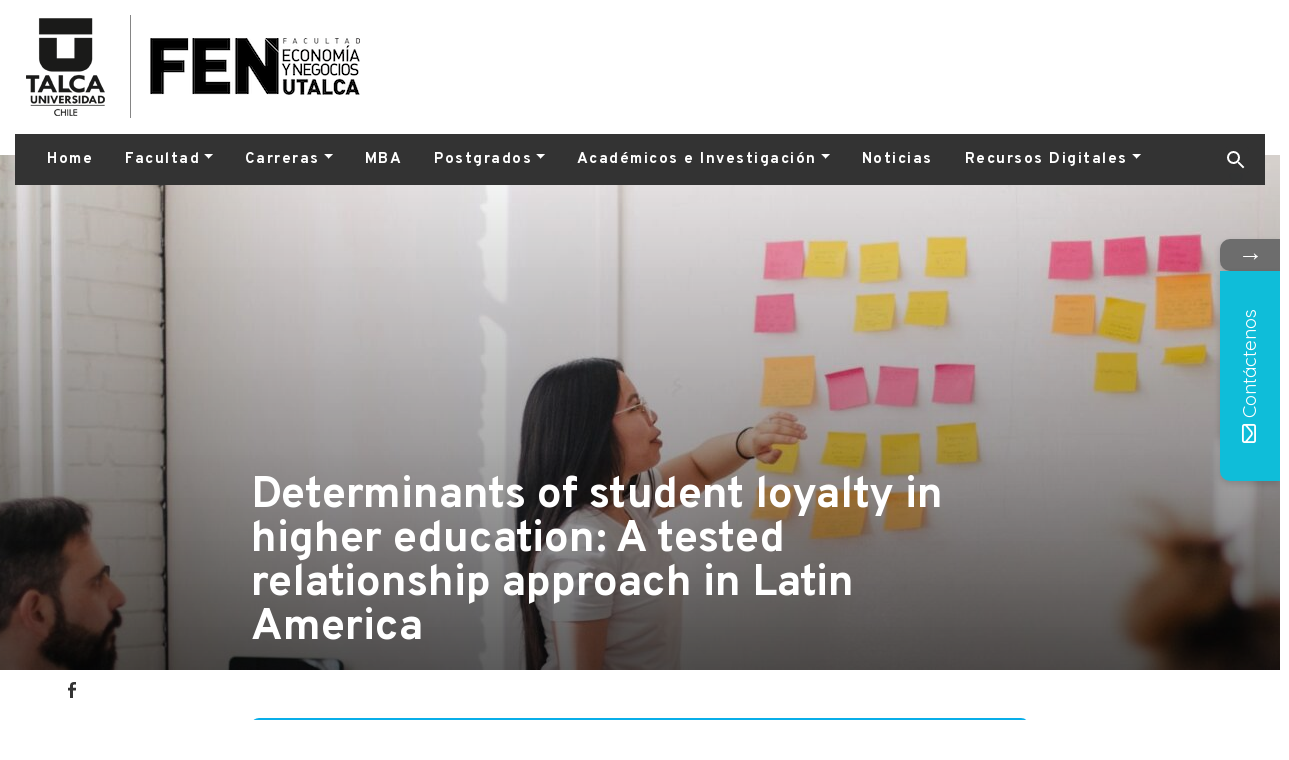

--- FILE ---
content_type: text/html; charset=UTF-8
request_url: https://www.fen.utalca.cl/publicacion/determinants-of-student-loyalty-in-higher-education-a-tested-relationship-approach-in-latin-america/
body_size: 11011
content:
<!DOCTYPE html>
<!--[if lt IE 9]><html class="no-js no-svg ie lt-ie9 lt-ie8 lt-ie7" lang="es"> <![endif]-->
<!--[if IE 9]><html class="no-js no-svg ie ie9 lt-ie9 lt-ie8" lang="es"> <![endif]-->
<!--[if gt IE 9]><!--><html class="no-js no-svg" lang="es"> <!--<![endif]-->
<html lang="en" dir="ltr">
    <head>
        <meta charset="UTF-8" />
        <meta name="description" content="Facultad de Economía y Negocios, Universidad de Talca">
        <link rel="stylesheet" href="https://www.fen.utalca.cl/assets/themes/fen/style.css" type="text/css" media="screen" />
        <meta http-equiv="Content-Type" content="text/html; charset=UTF-8" />
        <meta http-equiv="X-UA-Compatible" content="IE=edge">
        <meta name="viewport" content="width=device-width, initial-scale=1">
        <link rel="pingback" href="https://www.fen.utalca.cl/xmlrpc.php" />
        <link rel="profile" href="http://gmpg.org/xfn/11">
        			<style>								
					form#stickyelements-form input::-moz-placeholder{
						color: #0fbdd9;
					} 
					form#stickyelements-form input::-ms-input-placeholder{
						color: #0fbdd9					} 
					form#stickyelements-form input::-webkit-input-placeholder{
						color: #0fbdd9					}
					form#stickyelements-form input::placeholder{
						color: #0fbdd9					}
					form#stickyelements-form textarea::placeholder {
						color: #0fbdd9					}
					form#stickyelements-form textarea::-moz-placeholder {
						color: #0fbdd9					}					
			</style>	
			<meta name='robots' content='index, follow, max-image-preview:large, max-snippet:-1, max-video-preview:-1' />
	<style>img:is([sizes="auto" i], [sizes^="auto," i]) { contain-intrinsic-size: 3000px 1500px }</style>
	
	<!-- This site is optimized with the Yoast SEO plugin v26.0 - https://yoast.com/wordpress/plugins/seo/ -->
	<title>Determinants of student loyalty in higher education: A tested relationship approach in Latin America - FEN</title>
	<link rel="canonical" href="https://fen.utalca.cl/publicacion/determinants-of-student-loyalty-in-higher-education-a-tested-relationship-approach-in-latin-america/" />
	<meta property="og:locale" content="es_ES" />
	<meta property="og:type" content="article" />
	<meta property="og:title" content="Determinants of student loyalty in higher education: A tested relationship approach in Latin America - FEN" />
	<meta property="og:url" content="https://fen.utalca.cl/publicacion/determinants-of-student-loyalty-in-higher-education-a-tested-relationship-approach-in-latin-america/" />
	<meta property="og:site_name" content="FEN" />
	<meta property="article:publisher" content="https://www.facebook.com/FENUTalca/" />
	<meta property="article:modified_time" content="2020-04-07T00:22:29+00:00" />
	<meta property="og:image" content="https://fen.utalca.cl/assets/uploads/2020/03/you-x-ventures-oalh2mojuuk-unsplash-scaled.jpg" />
	<meta property="og:image:width" content="2560" />
	<meta property="og:image:height" content="1707" />
	<meta property="og:image:type" content="image/jpeg" />
	<meta name="twitter:card" content="summary_large_image" />
	<meta name="twitter:site" content="@fenutalca" />
	<script type="application/ld+json" class="yoast-schema-graph">{"@context":"https://schema.org","@graph":[{"@type":"WebPage","@id":"https://fen.utalca.cl/publicacion/determinants-of-student-loyalty-in-higher-education-a-tested-relationship-approach-in-latin-america/","url":"https://fen.utalca.cl/publicacion/determinants-of-student-loyalty-in-higher-education-a-tested-relationship-approach-in-latin-america/","name":"Determinants of student loyalty in higher education: A tested relationship approach in Latin America - FEN","isPartOf":{"@id":"https://fen.utalca.cl/#website"},"primaryImageOfPage":{"@id":"https://fen.utalca.cl/publicacion/determinants-of-student-loyalty-in-higher-education-a-tested-relationship-approach-in-latin-america/#primaryimage"},"image":{"@id":"https://fen.utalca.cl/publicacion/determinants-of-student-loyalty-in-higher-education-a-tested-relationship-approach-in-latin-america/#primaryimage"},"thumbnailUrl":"https://www.fen.utalca.cl/assets/uploads/2020/03/you-x-ventures-oalh2mojuuk-unsplash-scaled.jpg","datePublished":"2020-03-02T18:05:17+00:00","dateModified":"2020-04-07T00:22:29+00:00","breadcrumb":{"@id":"https://fen.utalca.cl/publicacion/determinants-of-student-loyalty-in-higher-education-a-tested-relationship-approach-in-latin-america/#breadcrumb"},"inLanguage":"es","potentialAction":[{"@type":"ReadAction","target":["https://fen.utalca.cl/publicacion/determinants-of-student-loyalty-in-higher-education-a-tested-relationship-approach-in-latin-america/"]}]},{"@type":"ImageObject","inLanguage":"es","@id":"https://fen.utalca.cl/publicacion/determinants-of-student-loyalty-in-higher-education-a-tested-relationship-approach-in-latin-america/#primaryimage","url":"https://www.fen.utalca.cl/assets/uploads/2020/03/you-x-ventures-oalh2mojuuk-unsplash-scaled.jpg","contentUrl":"https://www.fen.utalca.cl/assets/uploads/2020/03/you-x-ventures-oalh2mojuuk-unsplash-scaled.jpg","width":2560,"height":1707,"caption":"admin"},{"@type":"BreadcrumbList","@id":"https://fen.utalca.cl/publicacion/determinants-of-student-loyalty-in-higher-education-a-tested-relationship-approach-in-latin-america/#breadcrumb","itemListElement":[{"@type":"ListItem","position":1,"name":"Portada","item":"https://fen.utalca.cl/"},{"@type":"ListItem","position":2,"name":"Publicaciones","item":"https://fen.utalca.cl/publicacion/"},{"@type":"ListItem","position":3,"name":"Determinants of student loyalty in higher education: A tested relationship approach in Latin America"}]},{"@type":"WebSite","@id":"https://fen.utalca.cl/#website","url":"https://fen.utalca.cl/","name":"FEN","description":"Facultad de Economía y Negocios, Universidad de Talca","publisher":{"@id":"https://fen.utalca.cl/#organization"},"alternateName":"Facultad de Economía y Negocios, Universidad de Talca","inLanguage":"es"},{"@type":"Organization","@id":"https://fen.utalca.cl/#organization","name":"FEN","alternateName":"Facultad de Economía y Negocios, Universidad de Talca","url":"https://fen.utalca.cl/","logo":{"@type":"ImageObject","inLanguage":"es","@id":"https://fen.utalca.cl/#/schema/logo/image/","url":"https://www.fen.utalca.cl/assets/uploads/2020/06/utalca.png","contentUrl":"https://www.fen.utalca.cl/assets/uploads/2020/06/utalca.png","width":105,"height":103,"caption":"FEN"},"image":{"@id":"https://fen.utalca.cl/#/schema/logo/image/"},"sameAs":["https://www.facebook.com/FENUTalca/","https://x.com/fenutalca"]}]}</script>
	<!-- / Yoast SEO plugin. -->


<link rel='dns-prefetch' href='//fonts.googleapis.com' />
<link rel='dns-prefetch' href='//cdnjs.cloudflare.com' />
<link rel='stylesheet' id='sbi_styles-css' href='https://www.fen.utalca.cl/assets/plugins/instagram-feed/css/sbi-styles.min.css' type='text/css' media='all' />
<link rel='stylesheet' id='wp-block-library-css' href='https://www.fen.utalca.cl/wp-includes/css/dist/block-library/style.min.css' type='text/css' media='all' />
<style id='classic-theme-styles-inline-css' type='text/css'>
/*! This file is auto-generated */
.wp-block-button__link{color:#fff;background-color:#32373c;border-radius:9999px;box-shadow:none;text-decoration:none;padding:calc(.667em + 2px) calc(1.333em + 2px);font-size:1.125em}.wp-block-file__button{background:#32373c;color:#fff;text-decoration:none}
</style>
<style id='global-styles-inline-css' type='text/css'>
:root{--wp--preset--aspect-ratio--square: 1;--wp--preset--aspect-ratio--4-3: 4/3;--wp--preset--aspect-ratio--3-4: 3/4;--wp--preset--aspect-ratio--3-2: 3/2;--wp--preset--aspect-ratio--2-3: 2/3;--wp--preset--aspect-ratio--16-9: 16/9;--wp--preset--aspect-ratio--9-16: 9/16;--wp--preset--color--black: #000000;--wp--preset--color--cyan-bluish-gray: #abb8c3;--wp--preset--color--white: #ffffff;--wp--preset--color--pale-pink: #f78da7;--wp--preset--color--vivid-red: #cf2e2e;--wp--preset--color--luminous-vivid-orange: #ff6900;--wp--preset--color--luminous-vivid-amber: #fcb900;--wp--preset--color--light-green-cyan: #7bdcb5;--wp--preset--color--vivid-green-cyan: #00d084;--wp--preset--color--pale-cyan-blue: #8ed1fc;--wp--preset--color--vivid-cyan-blue: #0693e3;--wp--preset--color--vivid-purple: #9b51e0;--wp--preset--gradient--vivid-cyan-blue-to-vivid-purple: linear-gradient(135deg,rgba(6,147,227,1) 0%,rgb(155,81,224) 100%);--wp--preset--gradient--light-green-cyan-to-vivid-green-cyan: linear-gradient(135deg,rgb(122,220,180) 0%,rgb(0,208,130) 100%);--wp--preset--gradient--luminous-vivid-amber-to-luminous-vivid-orange: linear-gradient(135deg,rgba(252,185,0,1) 0%,rgba(255,105,0,1) 100%);--wp--preset--gradient--luminous-vivid-orange-to-vivid-red: linear-gradient(135deg,rgba(255,105,0,1) 0%,rgb(207,46,46) 100%);--wp--preset--gradient--very-light-gray-to-cyan-bluish-gray: linear-gradient(135deg,rgb(238,238,238) 0%,rgb(169,184,195) 100%);--wp--preset--gradient--cool-to-warm-spectrum: linear-gradient(135deg,rgb(74,234,220) 0%,rgb(151,120,209) 20%,rgb(207,42,186) 40%,rgb(238,44,130) 60%,rgb(251,105,98) 80%,rgb(254,248,76) 100%);--wp--preset--gradient--blush-light-purple: linear-gradient(135deg,rgb(255,206,236) 0%,rgb(152,150,240) 100%);--wp--preset--gradient--blush-bordeaux: linear-gradient(135deg,rgb(254,205,165) 0%,rgb(254,45,45) 50%,rgb(107,0,62) 100%);--wp--preset--gradient--luminous-dusk: linear-gradient(135deg,rgb(255,203,112) 0%,rgb(199,81,192) 50%,rgb(65,88,208) 100%);--wp--preset--gradient--pale-ocean: linear-gradient(135deg,rgb(255,245,203) 0%,rgb(182,227,212) 50%,rgb(51,167,181) 100%);--wp--preset--gradient--electric-grass: linear-gradient(135deg,rgb(202,248,128) 0%,rgb(113,206,126) 100%);--wp--preset--gradient--midnight: linear-gradient(135deg,rgb(2,3,129) 0%,rgb(40,116,252) 100%);--wp--preset--font-size--small: 13px;--wp--preset--font-size--medium: 20px;--wp--preset--font-size--large: 36px;--wp--preset--font-size--x-large: 42px;--wp--preset--spacing--20: 0.44rem;--wp--preset--spacing--30: 0.67rem;--wp--preset--spacing--40: 1rem;--wp--preset--spacing--50: 1.5rem;--wp--preset--spacing--60: 2.25rem;--wp--preset--spacing--70: 3.38rem;--wp--preset--spacing--80: 5.06rem;--wp--preset--shadow--natural: 6px 6px 9px rgba(0, 0, 0, 0.2);--wp--preset--shadow--deep: 12px 12px 50px rgba(0, 0, 0, 0.4);--wp--preset--shadow--sharp: 6px 6px 0px rgba(0, 0, 0, 0.2);--wp--preset--shadow--outlined: 6px 6px 0px -3px rgba(255, 255, 255, 1), 6px 6px rgba(0, 0, 0, 1);--wp--preset--shadow--crisp: 6px 6px 0px rgba(0, 0, 0, 1);}:where(.is-layout-flex){gap: 0.5em;}:where(.is-layout-grid){gap: 0.5em;}body .is-layout-flex{display: flex;}.is-layout-flex{flex-wrap: wrap;align-items: center;}.is-layout-flex > :is(*, div){margin: 0;}body .is-layout-grid{display: grid;}.is-layout-grid > :is(*, div){margin: 0;}:where(.wp-block-columns.is-layout-flex){gap: 2em;}:where(.wp-block-columns.is-layout-grid){gap: 2em;}:where(.wp-block-post-template.is-layout-flex){gap: 1.25em;}:where(.wp-block-post-template.is-layout-grid){gap: 1.25em;}.has-black-color{color: var(--wp--preset--color--black) !important;}.has-cyan-bluish-gray-color{color: var(--wp--preset--color--cyan-bluish-gray) !important;}.has-white-color{color: var(--wp--preset--color--white) !important;}.has-pale-pink-color{color: var(--wp--preset--color--pale-pink) !important;}.has-vivid-red-color{color: var(--wp--preset--color--vivid-red) !important;}.has-luminous-vivid-orange-color{color: var(--wp--preset--color--luminous-vivid-orange) !important;}.has-luminous-vivid-amber-color{color: var(--wp--preset--color--luminous-vivid-amber) !important;}.has-light-green-cyan-color{color: var(--wp--preset--color--light-green-cyan) !important;}.has-vivid-green-cyan-color{color: var(--wp--preset--color--vivid-green-cyan) !important;}.has-pale-cyan-blue-color{color: var(--wp--preset--color--pale-cyan-blue) !important;}.has-vivid-cyan-blue-color{color: var(--wp--preset--color--vivid-cyan-blue) !important;}.has-vivid-purple-color{color: var(--wp--preset--color--vivid-purple) !important;}.has-black-background-color{background-color: var(--wp--preset--color--black) !important;}.has-cyan-bluish-gray-background-color{background-color: var(--wp--preset--color--cyan-bluish-gray) !important;}.has-white-background-color{background-color: var(--wp--preset--color--white) !important;}.has-pale-pink-background-color{background-color: var(--wp--preset--color--pale-pink) !important;}.has-vivid-red-background-color{background-color: var(--wp--preset--color--vivid-red) !important;}.has-luminous-vivid-orange-background-color{background-color: var(--wp--preset--color--luminous-vivid-orange) !important;}.has-luminous-vivid-amber-background-color{background-color: var(--wp--preset--color--luminous-vivid-amber) !important;}.has-light-green-cyan-background-color{background-color: var(--wp--preset--color--light-green-cyan) !important;}.has-vivid-green-cyan-background-color{background-color: var(--wp--preset--color--vivid-green-cyan) !important;}.has-pale-cyan-blue-background-color{background-color: var(--wp--preset--color--pale-cyan-blue) !important;}.has-vivid-cyan-blue-background-color{background-color: var(--wp--preset--color--vivid-cyan-blue) !important;}.has-vivid-purple-background-color{background-color: var(--wp--preset--color--vivid-purple) !important;}.has-black-border-color{border-color: var(--wp--preset--color--black) !important;}.has-cyan-bluish-gray-border-color{border-color: var(--wp--preset--color--cyan-bluish-gray) !important;}.has-white-border-color{border-color: var(--wp--preset--color--white) !important;}.has-pale-pink-border-color{border-color: var(--wp--preset--color--pale-pink) !important;}.has-vivid-red-border-color{border-color: var(--wp--preset--color--vivid-red) !important;}.has-luminous-vivid-orange-border-color{border-color: var(--wp--preset--color--luminous-vivid-orange) !important;}.has-luminous-vivid-amber-border-color{border-color: var(--wp--preset--color--luminous-vivid-amber) !important;}.has-light-green-cyan-border-color{border-color: var(--wp--preset--color--light-green-cyan) !important;}.has-vivid-green-cyan-border-color{border-color: var(--wp--preset--color--vivid-green-cyan) !important;}.has-pale-cyan-blue-border-color{border-color: var(--wp--preset--color--pale-cyan-blue) !important;}.has-vivid-cyan-blue-border-color{border-color: var(--wp--preset--color--vivid-cyan-blue) !important;}.has-vivid-purple-border-color{border-color: var(--wp--preset--color--vivid-purple) !important;}.has-vivid-cyan-blue-to-vivid-purple-gradient-background{background: var(--wp--preset--gradient--vivid-cyan-blue-to-vivid-purple) !important;}.has-light-green-cyan-to-vivid-green-cyan-gradient-background{background: var(--wp--preset--gradient--light-green-cyan-to-vivid-green-cyan) !important;}.has-luminous-vivid-amber-to-luminous-vivid-orange-gradient-background{background: var(--wp--preset--gradient--luminous-vivid-amber-to-luminous-vivid-orange) !important;}.has-luminous-vivid-orange-to-vivid-red-gradient-background{background: var(--wp--preset--gradient--luminous-vivid-orange-to-vivid-red) !important;}.has-very-light-gray-to-cyan-bluish-gray-gradient-background{background: var(--wp--preset--gradient--very-light-gray-to-cyan-bluish-gray) !important;}.has-cool-to-warm-spectrum-gradient-background{background: var(--wp--preset--gradient--cool-to-warm-spectrum) !important;}.has-blush-light-purple-gradient-background{background: var(--wp--preset--gradient--blush-light-purple) !important;}.has-blush-bordeaux-gradient-background{background: var(--wp--preset--gradient--blush-bordeaux) !important;}.has-luminous-dusk-gradient-background{background: var(--wp--preset--gradient--luminous-dusk) !important;}.has-pale-ocean-gradient-background{background: var(--wp--preset--gradient--pale-ocean) !important;}.has-electric-grass-gradient-background{background: var(--wp--preset--gradient--electric-grass) !important;}.has-midnight-gradient-background{background: var(--wp--preset--gradient--midnight) !important;}.has-small-font-size{font-size: var(--wp--preset--font-size--small) !important;}.has-medium-font-size{font-size: var(--wp--preset--font-size--medium) !important;}.has-large-font-size{font-size: var(--wp--preset--font-size--large) !important;}.has-x-large-font-size{font-size: var(--wp--preset--font-size--x-large) !important;}
:where(.wp-block-post-template.is-layout-flex){gap: 1.25em;}:where(.wp-block-post-template.is-layout-grid){gap: 1.25em;}
:where(.wp-block-columns.is-layout-flex){gap: 2em;}:where(.wp-block-columns.is-layout-grid){gap: 2em;}
:root :where(.wp-block-pullquote){font-size: 1.5em;line-height: 1.6;}
</style>
<link rel='stylesheet' id='contact-form-7-css' href='https://www.fen.utalca.cl/assets/plugins/contact-form-7/includes/css/styles.css' type='text/css' media='all' />
<link rel='stylesheet' id='google-fonts-css' href='https://fonts.googleapis.com/css?family=Overpass:200,300,400,600,700|Bebas%20Neue:|Roboto:700' type='text/css' media='all' />
<link rel='stylesheet' id='main-css-css' href='https://www.fen.utalca.cl/assets/themes/fen/dist/css/main.css?ver=1768675947v8' type='text/css' media='all' />
<link rel='stylesheet' id='lightbox-css' href='https://cdnjs.cloudflare.com/ajax/libs/ekko-lightbox/5.3.0/ekko-lightbox.css' type='text/css' media='all' />
<link rel='stylesheet' id='mystickyelements-google-fonts-css' href='https://fonts.googleapis.com/css?family=Quicksand%3A400%2C500%2C600%2C700&#038;ver=6.8.3' type='text/css' media='all' />
<link rel='stylesheet' id='font-awesome-css-css' href='https://www.fen.utalca.cl/assets/plugins/mystickyelements/css/font-awesome.min.css' type='text/css' media='all' />
<link rel='stylesheet' id='mystickyelements-front-css-css' href='https://www.fen.utalca.cl/assets/plugins/mystickyelements/css/mystickyelements-front.min.css' type='text/css' media='all' />
<style id='mystickyelements-front-css-inline-css' type='text/css'>
.mystickyelements-fixed,
									.mystickyelements-fixed ul,
									form#stickyelements-form select,
									form#stickyelements-form input,
									form#stickyelements-form textarea,
									.element-contact-form .contact-form-heading {
										font-family: Quicksand;
									}.mystickyelements-contact-form[dir="rtl"],
									.mystickyelements-contact-form[dir="rtl"] .element-contact-form .contact-form-heading,
									.mystickyelements-contact-form[dir="rtl"] form#stickyelements-form input,
									.mystickyelements-contact-form[dir="rtl"] form#stickyelements-form textarea,
									.mystickyelements-fixed[dir="rtl"] .mystickyelements-social-icon,
									.mystickyelements-fixed[dir="rtl"] .mystickyelements-social-text,
									html[dir="rtl"] .mystickyelements-contact-form,
									html[dir="rtl"] .mystickyelements-contact-form .element-contact-form .contact-form-heading,
									html[dir="rtl"] .mystickyelements-contact-form form#stickyelements-form input,
									html[dir="rtl"] .mystickyelements-contact-form form#stickyelements-form textarea,
									html[dir="rtl"] .mystickyelements-fixed .mystickyelements-social-icon,
									html[dir="rtl"] .mystickyelements-fixed .mystickyelements-social-text {
										font-family: Quicksand;
									}
</style>
<link rel='stylesheet' id='intl-tel-input-css' href='https://www.fen.utalca.cl/assets/plugins/mystickyelements/intl-tel-input-src/build/css/intlTelInput.css' type='text/css' media='all' />
<script type="text/javascript" id="wk-tag-manager-script-js-after">
/* <![CDATA[ */
function shouldTrack(){
var trackLoggedIn = false;
var loggedIn = false;
if(!loggedIn){
return true;
} else if( trackLoggedIn ) {
return true;
}
return false;
}
function hasWKGoogleAnalyticsCookie() {
return (new RegExp('wp_wk_ga_untrack_' + document.location.hostname)).test(document.cookie);
}
if (!hasWKGoogleAnalyticsCookie() && shouldTrack()) {
//Google Tag Manager
(function (w, d, s, l, i) {
w[l] = w[l] || [];
w[l].push({
'gtm.start':
new Date().getTime(), event: 'gtm.js'
});
var f = d.getElementsByTagName(s)[0],
j = d.createElement(s), dl = l != 'dataLayer' ? '&l=' + l : '';
j.async = true;
j.src =
'https://www.googletagmanager.com/gtm.js?id=' + i + dl;
f.parentNode.insertBefore(j, f);
})(window, document, 'script', 'dataLayer', 'G-HM1K423ELM');
}
/* ]]> */
</script>
<script type="text/javascript" src="https://www.fen.utalca.cl/assets/themes/fen/dist/js/main.js?ver=1768679726v8" id="main-js-js"></script>
<script type="text/javascript" src="https://www.fen.utalca.cl/wp-includes/js/jquery/jquery.min.js" id="jquery-core-js"></script>
<script type="text/javascript" src="https://www.fen.utalca.cl/wp-includes/js/jquery/jquery-migrate.min.js" id="jquery-migrate-js"></script>
<link rel="https://api.w.org/" href="https://www.fen.utalca.cl/wp-json/" /><link rel="alternate" title="oEmbed (JSON)" type="application/json+oembed" href="https://www.fen.utalca.cl/wp-json/oembed/1.0/embed?url=https%3A%2F%2Fwww.fen.utalca.cl%2Fpublicacion%2Fdeterminants-of-student-loyalty-in-higher-education-a-tested-relationship-approach-in-latin-america%2F" />
<link rel="alternate" title="oEmbed (XML)" type="text/xml+oembed" href="https://www.fen.utalca.cl/wp-json/oembed/1.0/embed?url=https%3A%2F%2Fwww.fen.utalca.cl%2Fpublicacion%2Fdeterminants-of-student-loyalty-in-higher-education-a-tested-relationship-approach-in-latin-america%2F&#038;format=xml" />
<link rel="icon" href="https://www.fen.utalca.cl/assets/uploads/2021/07/android-icon-192x192-1-100x100.png" sizes="32x32" />
<link rel="icon" href="https://www.fen.utalca.cl/assets/uploads/2021/07/android-icon-192x192-1.png" sizes="192x192" />
<link rel="apple-touch-icon" href="https://www.fen.utalca.cl/assets/uploads/2021/07/android-icon-192x192-1.png" />
<meta name="msapplication-TileImage" content="https://www.fen.utalca.cl/assets/uploads/2021/07/android-icon-192x192-1.png" />
		<style type="text/css" id="wp-custom-css">
			.espacio {
	padding-left:150px;
}

		</style>
		
            <script async src="https://www.googletagmanager.com/gtag/js?id=G-59DRQSL4RP"></script>
    <script>
        window.dataLayer = window.dataLayer || [];
        function gtag(){dataLayer.push(arguments);}
        gtag('js', new Date());

        gtag('config', 'G-59DRQSL4RP');
    </script>
            </head>
        <body class="wp-singular publicacion-template-default single single-publicacion postid-592 wp-theme-fen">
                            <header class="container container-header">
    <div class="row justify-content-start align-items-center d-none d-lg-flex">
        <div class="col pb-3">
            <a href="https://www.utalca.cl/" class="header__logo">
                <img src="https://www.fen.utalca.cl/assets/uploads/2020/06/utalca.png" alt="Universidad de Talca">
            </a>
            <a class="header__logo" href="https://www.fen.utalca.cl">
                <img src="https://www.fen.utalca.cl/assets/uploads/2020/05/fen_negro-rh-1.png" class="" alt="FEN">
            </a>
        </div>
    </div>

    <nav class="navbar navbar-expand-lg">
        <a class="navbar-brand d-lg-none" href="https://www.fen.utalca.cl">
            <img src="https://www.fen.utalca.cl/assets/uploads/2020/05/fen_negro-rh-1.png" alt="FEN" class="img-fluid">
        </a>
        <button class="navbar-toggler" type="button" data-toggle="collapse" data-target="#navbarSupportedContent" aria-controls="navbarSupportedContent" aria-expanded="false" aria-label="Toggle navigation">
            <span class="navbar-toggler-icon"></span>
        </button>

        <div class="collapse navbar-collapse py-3 py-lg-0" id="navbarSupportedContent">
            <ul class="navbar-nav mr-auto">
            <li class="nav-item">
                            <a class="nav-link  menu-item menu-item-type-custom menu-item-object-custom menu-item-home menu-item-4495" href="https://www.fen.utalca.cl/">Home</a>
                    </li>
            <li class="nav-item">
                            <div class="dropdown">
                    <a data-toggle="dropdown" role="button" aria-haspopup="true" aria-expanded="false" class="nav-link dropdown-toggle  menu-item menu-item-type-post_type menu-item-object-page menu-item-485 menu-item-has-children"  href="https://www.fen.utalca.cl/facultad/">Facultad</a>
                    <div class="dropdown-menu rounded-0 border-0">
                            <a class="dropdown-item  menu-item menu-item-type-post_type menu-item-object-page menu-item-1017" href="https://www.fen.utalca.cl/nuestra-facultad/">Nuestra Facultad</a>
    <a class="dropdown-item  menu-item menu-item-type-post_type menu-item-object-page menu-item-944" href="https://www.fen.utalca.cl/facultad/autoridades/">Autoridades</a>
    <a class="dropdown-item  menu-item menu-item-type-post_type menu-item-object-page menu-item-943" href="https://www.fen.utalca.cl/facultad/acreditacion/">Acreditación</a>
    <a class="dropdown-item  menu-item menu-item-type-post_type menu-item-object-page menu-item-942" href="https://www.fen.utalca.cl/facultad/staff/">Staff</a>
    <a class="dropdown-item  menu-item menu-item-type-post_type menu-item-object-page menu-item-966" href="https://www.fen.utalca.cl/facultad/campus-y-sedes/">Campus y Sedes</a>
                    </div>
                </div>
                    </li>
            <li class="nav-item">
                            <div class="dropdown">
                    <a data-toggle="dropdown" role="button" aria-haspopup="true" aria-expanded="false" class="nav-link dropdown-toggle  menu-item menu-item-type-custom menu-item-object-custom menu-item-1391 menu-item-has-children"  href="#">Carreras</a>
                    <div class="dropdown-menu rounded-0 border-0">
                            <a class="dropdown-item  menu-item menu-item-type-custom menu-item-object-custom menu-item-1406" href="https://fen.utalca.cl/carrera/ingenieria-comercial/">Ingeniería Comercial</a>
    <a class="dropdown-item  menu-item menu-item-type-custom menu-item-object-custom menu-item-1408" href="https://fen.utalca.cl/carrera/ingenieria-informatica-empresarial/">Ingeniería Informática Empresarial</a>
    <a class="dropdown-item  menu-item menu-item-type-custom menu-item-object-custom menu-item-1407" href="https://fen.utalca.cl/carrera/auditoria-ingenieria-control-gestion/">Auditoría e Ingeniería en Control de Gestión</a>
    <a class="dropdown-item  menu-item menu-item-type-custom menu-item-object-custom menu-item-1409" href="https://fen.utalca.cl/carrera/contador-publico-auditor/">Contador Público Auditor</a>
    <a class="dropdown-item  menu-item menu-item-type-post_type menu-item-object-page menu-item-1392" href="https://www.fen.utalca.cl/internacional/">Internacionalización</a>
                    </div>
                </div>
                    </li>
            <li class="nav-item">
                            <a class="nav-link  menu-item menu-item-type-custom menu-item-object-custom menu-item-491" href="https://fen.utalca.cl/postgrado/mba-executive/">MBA</a>
                    </li>
            <li class="nav-item">
                            <div class="dropdown">
                    <a data-toggle="dropdown" role="button" aria-haspopup="true" aria-expanded="false" class="nav-link dropdown-toggle  menu-item menu-item-type-post_type menu-item-object-page menu-item-1626 menu-item-has-children"  href="https://www.fen.utalca.cl/?page_id=1623">Postgrados</a>
                    <div class="dropdown-menu rounded-0 border-0">
                            <a class="dropdown-item  menu-item menu-item-type-post_type menu-item-object-page menu-item-502" href="https://www.fen.utalca.cl/educacion-continua/">Educación Continua</a>
    <a class="dropdown-item  menu-item menu-item-type-post_type menu-item-object-page menu-item-3771" href="https://www.fen.utalca.cl/postgrados/">Magísteres</a>
    <a class="dropdown-item  menu-item menu-item-type-post_type menu-item-object-postgrado menu-item-1628" href="https://www.fen.utalca.cl/postgrado/doctorado-en-economia/">Doctorado en Economía</a>
    <a class="dropdown-item  menu-item menu-item-type-post_type menu-item-object-postgrado menu-item-4872" href="https://www.fen.utalca.cl/postgrado/doctorado-en-management/">Doctorado en Management</a>
                    </div>
                </div>
                    </li>
            <li class="nav-item">
                            <div class="dropdown">
                    <a data-toggle="dropdown" role="button" aria-haspopup="true" aria-expanded="false" class="nav-link dropdown-toggle  menu-item menu-item-type-custom menu-item-object-custom menu-item-1387 menu-item-has-children"  href="#">Académicos e Investigación</a>
                    <div class="dropdown-menu rounded-0 border-0">
                            <a class="dropdown-item  menu-item menu-item-type-post_type menu-item-object-page menu-item-949" href="https://www.fen.utalca.cl/profesores/">Académicos</a>
    <a class="dropdown-item  menu-item menu-item-type-post_type menu-item-object-page menu-item-197" href="https://www.fen.utalca.cl/publicaciones/">Publicaciones</a>
    <a class="dropdown-item  menu-item menu-item-type-post_type menu-item-object-page menu-item-1122" href="https://www.fen.utalca.cl/investigacion/">Investigación</a>
    <a class="dropdown-item  menu-item menu-item-type-post_type menu-item-object-page menu-item-1145" href="https://www.fen.utalca.cl/centros/">Centros de Investigación</a>
                    </div>
                </div>
                    </li>
            <li class="nav-item">
                            <a class="nav-link  menu-item menu-item-type-post_type menu-item-object-page menu-item-50" href="https://www.fen.utalca.cl/noticias/">Noticias</a>
                    </li>
            <li class="nav-item">
                            <div class="dropdown">
                    <a data-toggle="dropdown" role="button" aria-haspopup="true" aria-expanded="false" class="nav-link dropdown-toggle  menu-item menu-item-type-post_type menu-item-object-page menu-item-3504 menu-item-has-children"  href="https://www.fen.utalca.cl/revista/">Recursos Digitales</a>
                    <div class="dropdown-menu rounded-0 border-0">
                            <a target="_blank" class="dropdown-item  menu-item menu-item-type-custom menu-item-object-custom menu-item-4417" href="https://flypix360.s3.amazonaws.com/FEN360/FEN360.html">Tour Virtual</a>
    <a class="dropdown-item  menu-item menu-item-type-custom menu-item-object-custom menu-item-4418" href="https://www.fen.utalca.cl/revista/#plan">Plan Estratégico</a>
    <a class="dropdown-item  menu-item menu-item-type-custom menu-item-object-custom menu-item-4419" href="https://www.fen.utalca.cl/revista/#memoria">Memoria FEN</a>
    <a class="dropdown-item  menu-item menu-item-type-custom menu-item-object-custom menu-item-4420" href="https://www.fen.utalca.cl/revista/">Revista Perspectiva</a>
                    </div>
                </div>
                    </li>
    </ul>
            <form action="https://www.fen.utalca.cl" class="form-inline form-search my-2 my-lg-0">
  <div id="search" class="collapse">
    <input class="form-control m-0 py-0" type="search" required name="s" placeholder="Buscar" aria-label="Buscar">
  </div>
  <button data-toggle="collapse" data-target="#search" class="btn p-0" type="button"><svg xmlns="http://www.w3.org/2000/svg" width="24" height="24" viewBox="0 0 24 24">
    <g fill="none" fill-rule="evenodd">
        <path fill="#FFF" d="M15.5 14h-.79l-.28-.27A6.471 6.471 0 0 0 16 9.5 6.5 6.5 0 1 0 9.5 16c1.61 0 3.09-.59 4.23-1.57l.27.28v.79l5 4.99L20.49 19l-4.99-5zm-6 0C7.01 14 5 11.99 5 9.5S7.01 5 9.5 5 14 7.01 14 9.5 11.99 14 9.5 14z"/>
        <path d="M0 0h24v24H0z"/>
    </g>
</svg>
</button>
</form>

        </div>
    </nav>
</header>
                                    <div class="jumbotron p-0 rounded-0 thumbnail" style="background-image: url(https://www.fen.utalca.cl/assets/uploads/2020/03/you-x-ventures-oalh2mojuuk-unsplash-scaled-1920x515-c-default.jpg)">
    <div class="container">
            <div class="row row-jumbotron align-items-end">
        <div class="col-12">
            <div class="row">
                <div class="col-12 col-lg-2">
                                  </div>
                <div class="col-12 col-lg-8">
                    <h1>Determinants of student loyalty in higher education: A tested relationship approach in Latin America</h1>
                </div>
            </div>
        </div>
    </div>
    </div>
</div>
        <div class="container">
        <div class="row">
            <div class="d-none d-lg-block col-1">
                <div class="social-bar">
    <a href="http://www.facebook.com/sharer.php?u=https://www.fen.utalca.cl/publicacion/determinants-of-student-loyalty-in-higher-education-a-tested-relationship-approach-in-latin-america/&t=Determinants of student loyalty in higher education: A tested relationship approach in Latin America" target="_blank" class="share-facebook"><svg xmlns="http://www.w3.org/2000/svg" width="8" height="16" viewBox="0 0 8 16">
    <path fill="#000" fill-rule="evenodd" d="M2.042 16V8.492H0V5.789h2.042V3.48C2.042 1.666 3.25 0 6.03 0c1.125 0 1.958.105 1.958.105L7.92 2.629s-.849-.008-1.775-.008c-1.003 0-1.163.449-1.163 1.194v1.974H8l-.13 2.703H4.982V16h-2.94z" opacity=".8"/>
</svg>
</a>
    <a href="http://www.linkedin.com/shareArticle?url=https://www.fen.utalca.cl/publicacion/determinants-of-student-loyalty-in-higher-education-a-tested-relationship-approach-in-latin-america/" target="_blank" class="share-linkedin"><svg xmlns="http://www.w3.org/2000/svg" width="16" height="16" viewBox="0 0 16 16">
    <path fill="#000" fill-rule="evenodd" d="M5.53 15.959s.045-9.758 0-10.768h3.43v1.561h-.023c.452-.734 1.264-1.814 3.114-1.814C14.307 4.938 16 6.477 16 9.785v6.174h-3.43v-5.762c0-1.446-.496-2.434-1.737-2.434-.947 0-1.512.666-1.76 1.309-.09.23-.113.552-.113.873v6.014H5.53zM1.918 3.72c1.195 0 1.94-.827 1.94-1.86C3.835.803 3.113 0 1.941 0 .767 0 0 .804 0 1.86c0 1.034.744 1.86 1.895 1.86h.023zM.202 15.959h3.43V5.19H.202V15.96z" opacity=".8"/>
</svg>
</a>
    <a href="http://twitter.com/share?url=https://www.fen.utalca.cl/publicacion/determinants-of-student-loyalty-in-higher-education-a-tested-relationship-approach-in-latin-america/&text=Determinants of student loyalty in higher education: A tested relationship approach in Latin America" target="_blank" class="share-twitter"><svg xmlns="http://www.w3.org/2000/svg" xmlns:xlink="http://www.w3.org/1999/xlink" width="16" height="13" viewBox="0 0 16 13">
    <defs>
        <path id="a" d="M14.362 3.238c.006.14.01.281.01.424C14.372 8 11.07 13 5.032 13A9.295 9.295 0 0 1 0 11.526c.257.03.518.045.783.045a6.585 6.585 0 0 0 4.077-1.405 3.285 3.285 0 0 1-3.067-2.278 3.312 3.312 0 0 0 1.483-.057A3.283 3.283 0 0 1 .643 4.613v-.042c.442.246.949.394 1.487.411A3.28 3.28 0 0 1 1.114.6 9.32 9.32 0 0 0 7.88 4.03a3.282 3.282 0 0 1 5.593-2.994A6.57 6.57 0 0 0 15.558.24a3.298 3.298 0 0 1-1.443 1.816A6.588 6.588 0 0 0 16 1.539a6.681 6.681 0 0 1-1.638 1.699"/>
    </defs>
    <g fill="none" fill-rule="evenodd" opacity=".8">
        <use fill="#000" xlink:href="#a"/>
        <path  d="M0-2h16v16H0z"/>
    </g>
</svg>
</a>
    <a href="https://www.fen.utalca.cl/publicacion/determinants-of-student-loyalty-in-higher-education-a-tested-relationship-approach-in-latin-america/" target="_blank" class="share-link" id="copylink"><svg xmlns="http://www.w3.org/2000/svg" width="16" height="16" viewBox="0 0 16 16">
    <g fill="#000" fill-rule="nonzero" opacity=".8">
        <path d="M9.69 6.108a3.652 3.652 0 0 0-5.241 0L1.084 9.546A3.822 3.822 0 0 0 0 12.216C-.001 14.304 1.657 15.999 3.703 16a3.645 3.645 0 0 0 2.618-1.102l2.78-2.837a.273.273 0 0 0 .078-.193c-.001-.15-.12-.27-.266-.269h-.106a4.377 4.377 0 0 1-1.694-.335.26.26 0 0 0-.289.06l-1.998 2.042a1.567 1.567 0 0 1-2.248 0 1.645 1.645 0 0 1 0-2.293l3.38-3.447a1.566 1.566 0 0 1 2.245 0 1.07 1.07 0 0 0 1.488 0 1.09 1.09 0 0 0 .307-.686c.02-.31-.093-.613-.307-.832z"/>
        <path d="M14.915 1.108a3.65 3.65 0 0 0-5.238 0l-2.775 2.83a.274.274 0 0 0-.056.298c.042.102.14.167.249.165h.098a4.365 4.365 0 0 1 1.69.337.26.26 0 0 0 .289-.06l1.992-2.03a1.565 1.565 0 0 1 2.246 0c.62.633.62 1.66 0 2.293l-2.482 2.531-.021.024-.868.881a1.564 1.564 0 0 1-2.243 0 1.068 1.068 0 0 0-1.487 0 1.091 1.091 0 0 0 0 1.524c.306.314.665.57 1.058.756.056.027.111.049.167.073.055.024.114.043.17.065.055.021.113.04.169.056l.156.044c.105.027.211.048.32.067.13.02.262.033.394.038h.201l.159-.019c.058-.003.119-.016.188-.016h.09l.182-.027.085-.016.153-.033h.03a3.685 3.685 0 0 0 1.716-.994l3.368-3.439a3.839 3.839 0 0 0 0-5.348z"/>
    </g>
</svg>
</a>
    <div id="textoACopiar">https://www.fen.utalca.cl/publicacion/determinants-of-student-loyalty-in-higher-education-a-tested-relationship-approach-in-latin-america/</div>
</div>
            </div>
            <div class="col-12 offset-lg-1 col-lg-8 wysiwyg">
                
                <div class="publicacion my-5 mb-lg-0">
                    <div class="row">
                        <div class="col-12 col-lg-4">
                            <b class="text-white">Área</b><br>
                            <p>Negocios, Administración y Contabilidad</p>
                        </div>
                        <div class="col-12 col-lg-4 ">
                            <b class="text-white">Año</b><br>
                            <p>2009</p>
                        </div>
                        <div class="col-12 col-lg-4 ">
                            <b class="text-white">Revista/Libro</b><br>
                            <p>Latin American Business Review</p>
                        </div>
                    </div>
                    <div class="row pt-3">
                        <div class="col-12 col-lg-4">
                                                            <b class="text-white">Tipo</b><br>
                                <p>Paper</p>
                                                    </div>
                        <div class="col-12 col-lg-8 text-white">
                                                            <b>Autores</b><br>
                                                                    <a href="https://www.fen.utalca.cl/profesor/arcadio-cerda/">Arcadio Cerda Urrutia</a>
                                                                                                    - Rojas-Méndez J., Vasquez-Parraga A.Z., Kara A.                                                    </div>
                    </div>
                                                                <div class="row pt-5">
                            <div class="col-12 text-center">
                                <a href="http://doi.org/10.1080/10978520903022089" title="Link paper" target="_blank" class="m-0 btn">Link paper</a>
                            </div>
                        </div>
                                    </div>
            </div>
            <div class="col-12 d-lg-none">
                <div class="social-list">
    <a href="http://www.facebook.com/sharer.php?u=https://www.fen.utalca.cl/publicacion/determinants-of-student-loyalty-in-higher-education-a-tested-relationship-approach-in-latin-america/&t=Determinants of student loyalty in higher education: A tested relationship approach in Latin America" target="_blank" class="share-facebook"><svg xmlns="http://www.w3.org/2000/svg" width="8" height="16" viewBox="0 0 8 16">
    <path fill="#000" fill-rule="evenodd" d="M2.042 16V8.492H0V5.789h2.042V3.48C2.042 1.666 3.25 0 6.03 0c1.125 0 1.958.105 1.958.105L7.92 2.629s-.849-.008-1.775-.008c-1.003 0-1.163.449-1.163 1.194v1.974H8l-.13 2.703H4.982V16h-2.94z" opacity=".8"/>
</svg>
</a>
    <a href="http://www.linkedin.com/shareArticle?url=https://www.fen.utalca.cl/publicacion/determinants-of-student-loyalty-in-higher-education-a-tested-relationship-approach-in-latin-america/" target="_blank" class="share-linkedin"><svg xmlns="http://www.w3.org/2000/svg" width="16" height="16" viewBox="0 0 16 16">
    <path fill="#000" fill-rule="evenodd" d="M5.53 15.959s.045-9.758 0-10.768h3.43v1.561h-.023c.452-.734 1.264-1.814 3.114-1.814C14.307 4.938 16 6.477 16 9.785v6.174h-3.43v-5.762c0-1.446-.496-2.434-1.737-2.434-.947 0-1.512.666-1.76 1.309-.09.23-.113.552-.113.873v6.014H5.53zM1.918 3.72c1.195 0 1.94-.827 1.94-1.86C3.835.803 3.113 0 1.941 0 .767 0 0 .804 0 1.86c0 1.034.744 1.86 1.895 1.86h.023zM.202 15.959h3.43V5.19H.202V15.96z" opacity=".8"/>
</svg>
</a>
    <a href="http://twitter.com/share?url=https://www.fen.utalca.cl/publicacion/determinants-of-student-loyalty-in-higher-education-a-tested-relationship-approach-in-latin-america/&text=Determinants of student loyalty in higher education: A tested relationship approach in Latin America" target="_blank" class="share-twitter"><svg xmlns="http://www.w3.org/2000/svg" xmlns:xlink="http://www.w3.org/1999/xlink" width="16" height="13" viewBox="0 0 16 13">
    <defs>
        <path id="a" d="M14.362 3.238c.006.14.01.281.01.424C14.372 8 11.07 13 5.032 13A9.295 9.295 0 0 1 0 11.526c.257.03.518.045.783.045a6.585 6.585 0 0 0 4.077-1.405 3.285 3.285 0 0 1-3.067-2.278 3.312 3.312 0 0 0 1.483-.057A3.283 3.283 0 0 1 .643 4.613v-.042c.442.246.949.394 1.487.411A3.28 3.28 0 0 1 1.114.6 9.32 9.32 0 0 0 7.88 4.03a3.282 3.282 0 0 1 5.593-2.994A6.57 6.57 0 0 0 15.558.24a3.298 3.298 0 0 1-1.443 1.816A6.588 6.588 0 0 0 16 1.539a6.681 6.681 0 0 1-1.638 1.699"/>
    </defs>
    <g fill="none" fill-rule="evenodd" opacity=".8">
        <use fill="#000" xlink:href="#a"/>
        <path  d="M0-2h16v16H0z"/>
    </g>
</svg>
</a>
    <a href="https://www.fen.utalca.cl/publicacion/determinants-of-student-loyalty-in-higher-education-a-tested-relationship-approach-in-latin-america/" target="_blank" class="share-link" id="copylink"><svg xmlns="http://www.w3.org/2000/svg" width="16" height="16" viewBox="0 0 16 16">
    <g fill="#000" fill-rule="nonzero" opacity=".8">
        <path d="M9.69 6.108a3.652 3.652 0 0 0-5.241 0L1.084 9.546A3.822 3.822 0 0 0 0 12.216C-.001 14.304 1.657 15.999 3.703 16a3.645 3.645 0 0 0 2.618-1.102l2.78-2.837a.273.273 0 0 0 .078-.193c-.001-.15-.12-.27-.266-.269h-.106a4.377 4.377 0 0 1-1.694-.335.26.26 0 0 0-.289.06l-1.998 2.042a1.567 1.567 0 0 1-2.248 0 1.645 1.645 0 0 1 0-2.293l3.38-3.447a1.566 1.566 0 0 1 2.245 0 1.07 1.07 0 0 0 1.488 0 1.09 1.09 0 0 0 .307-.686c.02-.31-.093-.613-.307-.832z"/>
        <path d="M14.915 1.108a3.65 3.65 0 0 0-5.238 0l-2.775 2.83a.274.274 0 0 0-.056.298c.042.102.14.167.249.165h.098a4.365 4.365 0 0 1 1.69.337.26.26 0 0 0 .289-.06l1.992-2.03a1.565 1.565 0 0 1 2.246 0c.62.633.62 1.66 0 2.293l-2.482 2.531-.021.024-.868.881a1.564 1.564 0 0 1-2.243 0 1.068 1.068 0 0 0-1.487 0 1.091 1.091 0 0 0 0 1.524c.306.314.665.57 1.058.756.056.027.111.049.167.073.055.024.114.043.17.065.055.021.113.04.169.056l.156.044c.105.027.211.048.32.067.13.02.262.033.394.038h.201l.159-.019c.058-.003.119-.016.188-.016h.09l.182-.027.085-.016.153-.033h.03a3.685 3.685 0 0 0 1.716-.994l3.368-3.439a3.839 3.839 0 0 0 0-5.348z"/>
    </g>
</svg>
</a>
    <div id="textoACopiar">https://www.fen.utalca.cl/publicacion/determinants-of-student-loyalty-in-higher-education-a-tested-relationship-approach-in-latin-america/</div>
</div>
            </div>
        </div>
    </div>
                            <footer>
    <div class="container">
        <div class="d-flex">
            <div class="row justify-content-between align-items-end mb-4">
                <div class="col-12 col-lg-6 order-1">
                    <img class="img-fluid" src="https://www.fen.utalca.cl/assets/uploads/2019/12/fen-negro-4-181x49-c-default.png" alt="">
                </div>
                <div class="col-12 col-lg-6 col-xl-5 offset-xl-1 order-4 order-lg-2 espacio">
                                    </div>
                <div class="col-12 col-lg-6 order-2 order-lg-3 mt-4">
                    <p class="title-contact">Contacto</p>
                    <div class="row justify-content-between">
                        <div class="col-12 col-lg-6">
                            <p><a href="tel:+56712200200" target="_blank">+56 71 220 0200 (Campus Talca)</a></p>
                            <p><a href="tel:+56224148327" target="_blank">+56 2 2414 8327 (Campus Santiago)</a></p>
                            <p class="m-lg-0"><a href="mailto:contactofen@utalca.cl" target="_blank">contactofen@utalca.cl</a></p>
                        </div>
                        <div class="col-12 col-lg-6">
                            <p class=""><a href="https://www.google.cl/maps/place/Av. Lircay sin número, Talca/" target="_blank">Av. Lircay sin número, Talca</a></p>
                            <p class="m-lg-0"><a href="https://www.google.cl/maps/place/Santa Elena 2222, San Joaquín, Santiago/" target="_blank">Santa Elena 2222, San Joaquín, Santiago</a></p>
                        </div>
                    </div>
                </div>
                <div class="col-12 col-lg-6 col-xl-5 offset-xl-1 order-3 order-lg-4">
                    <ul class="list-unstyled mb-0 mt-3 mt-lg-0">
                                                            <li class="d-inline mr-2 hover-transform">
                                    <a href="https://www.facebook.com/FenUtalcaOficial/"  target="_blank" >
                                        <img width="23" height="23" src="https://www.fen.utalca.cl/assets/uploads/2019/12/facebook.svg" alt="Facebook">
                                    </a>
                                </li>
                                                            <li class="d-inline mr-2 hover-transform">
                                    <a href="https://twitter.com/fenutalca"  target="_blank" >
                                        <img width="23" height="23" src="https://www.fen.utalca.cl/assets/uploads/2019/12/twitter.svg" alt="Twitter">
                                    </a>
                                </li>
                                                            <li class="d-inline mr-2 hover-transform">
                                    <a href="https://www.linkedin.com/company/76778029/admin/"  target="_blank" >
                                        <img width="23" height="23" src="https://www.fen.utalca.cl/assets/uploads/2019/12/linkedin.svg" alt="Linkein">
                                    </a>
                                </li>
                                                            <li class="d-inline mr-2 hover-transform">
                                    <a href="https://www.instagram.com/fen_utalca/ "  target="_blank" >
                                        <img width="23" height="23" src="https://www.fen.utalca.cl/assets/uploads/2023/01/logo-instagram-blanc-1.png" alt="Instagram">
                                    </a>
                                </li>
                                                    </ul>
                </div>
            </div>
        </div>

    </div>
</footer>
                        <script type="speculationrules">
{"prefetch":[{"source":"document","where":{"and":[{"href_matches":"\/*"},{"not":{"href_matches":["\/wp-*.php","\/wp-admin\/*","\/assets\/uploads\/*","\/assets\/*","\/assets\/plugins\/*","\/assets\/themes\/fen\/*","\/*\\?(.+)"]}},{"not":{"selector_matches":"a[rel~=\"nofollow\"]"}},{"not":{"selector_matches":".no-prefetch, .no-prefetch a"}}]},"eagerness":"conservative"}]}
</script>
<noscript>
    <iframe src="https://www.googletagmanager.com/ns.html?id=G-HM1K423ELM" height="0" width="0"
        style="display:none;visibility:hidden"></iframe>
</noscript>

<!-- Instagram Feed JS -->
<script type="text/javascript">
var sbiajaxurl = "https://www.fen.utalca.cl/wp-admin/admin-ajax.php";
</script>
<script type="text/javascript" src="https://www.fen.utalca.cl/wp-includes/js/dist/hooks.min.js" id="wp-hooks-js"></script>
<script type="text/javascript" src="https://www.fen.utalca.cl/wp-includes/js/dist/i18n.min.js" id="wp-i18n-js"></script>
<script type="text/javascript" id="wp-i18n-js-after">
/* <![CDATA[ */
wp.i18n.setLocaleData( { 'text direction\u0004ltr': [ 'ltr' ] } );
/* ]]> */
</script>
<script type="text/javascript" src="https://www.fen.utalca.cl/assets/plugins/contact-form-7/includes/swv/js/index.js" id="swv-js"></script>
<script type="text/javascript" id="contact-form-7-js-translations">
/* <![CDATA[ */
( function( domain, translations ) {
	var localeData = translations.locale_data[ domain ] || translations.locale_data.messages;
	localeData[""].domain = domain;
	wp.i18n.setLocaleData( localeData, domain );
} )( "contact-form-7", {"translation-revision-date":"2025-09-30 06:27:56+0000","generator":"GlotPress\/4.0.1","domain":"messages","locale_data":{"messages":{"":{"domain":"messages","plural-forms":"nplurals=2; plural=n != 1;","lang":"es"},"This contact form is placed in the wrong place.":["Este formulario de contacto est\u00e1 situado en el lugar incorrecto."],"Error:":["Error:"]}},"comment":{"reference":"includes\/js\/index.js"}} );
/* ]]> */
</script>
<script type="text/javascript" id="contact-form-7-js-before">
/* <![CDATA[ */
var wpcf7 = {
    "api": {
        "root": "https:\/\/www.fen.utalca.cl\/wp-json\/",
        "namespace": "contact-form-7\/v1"
    }
};
/* ]]> */
</script>
<script type="text/javascript" src="https://www.fen.utalca.cl/assets/plugins/contact-form-7/includes/js/index.js" id="contact-form-7-js"></script>
<script type="text/javascript" src="https://www.fen.utalca.cl/assets/plugins/mystickyelements/js/mailcheck.min.js" id="mailcheck-js-js" defer="defer" data-wp-strategy="defer"></script>
<script type="text/javascript" src="https://www.fen.utalca.cl/assets/plugins/mystickyelements/js/jquery.email-autocomplete.min.js" id="autocomplete-email-js-js" defer="defer" data-wp-strategy="defer"></script>
<script type="text/javascript" id="mystickyelements-fronted-js-js-extra">
/* <![CDATA[ */
var mystickyelements = {"ajaxurl":"https:\/\/www.fen.utalca.cl\/wp-admin\/admin-ajax.php","ajax_nonce":"16f9daec10"};
/* ]]> */
</script>
<script type="text/javascript" src="https://www.fen.utalca.cl/assets/plugins/mystickyelements/js/mystickyelements-fronted.min.js" id="mystickyelements-fronted-js-js" defer="defer" data-wp-strategy="defer"></script>
<script type="text/javascript" id="intl-tel-input-js-js-extra">
/* <![CDATA[ */
var mystickyelement_obj = {"plugin_url":"https:\/\/www.fen.utalca.cl\/assets\/plugins\/mystickyelements\/"};
/* ]]> */
</script>
<script type="text/javascript" src="https://www.fen.utalca.cl/assets/plugins/mystickyelements/intl-tel-input-src/build/js/intlTelInput.js" id="intl-tel-input-js-js" defer="defer" data-wp-strategy="defer"></script>
            <div                 class="mystickyelements-fixed mystickyelements-position-right mystickyelements-position-screen-center mystickyelements-position-mobile-bottom mystickyelements-on-hover mystickyelements-size-large mystickyelements-mobile-size-medium mystickyelements-entry-effect-slide-in mystickyelements-templates-roundad">
				<div class="mystickyelement-lists-wrap">
					<ul class="mystickyelements-lists mysticky">
													<li class="mystickyelements-minimize ">
								<span class="mystickyelements-minimize minimize-position-right minimize-position-mobile-bottom" style="background: #6d6d6d" >
								&rarr;								</span>
							</li>
						
						
							<li id="mystickyelements-contact-form" class="mystickyelements-contact-form  element-desktop-on element-mobile-on"   data-tab-opt="hover" data-time-delay="0" >
																<span class="mystickyelements-social-icon "
									  style="background-color: #0fbdd9; color: #FFFFFF;"><i
										class="far fa-envelope"></i>Contáctenos</span>
																<div class="element-contact-form" style="background-color: #ffffff">
																		<div class="contact-form-heading" style="color: #0fbdd9;background-color:#ffffff">
										Formulario de Contacto										<span href="#" class="element-contact-close"><i class="fas fa-times"></i></span>
									</div>

									<form id="stickyelements-form" class="stickyelements-form" action="" method="post" autocomplete="off" data-close-after="">
																					<label>
												<span class="sr-only">Nombre</span>
												<input
													class=""
													type="text" id="contact-form-name" name="contact-form-name" value=""
													placeholder="Nombre"   autocomplete="off"/>
											</label>
																					<label>
												<span class="sr-only">Teléfono</span>
												<input
													class=" required"
													type="tel" id="contact-form-phone" name="contact-form-phone" value="" oninput="this.value = this.value.replace(/[^0-9+]/g, '');"
													placeholder="Teléfono*"  required  autocomplete="off" />
											</label>
											<input type="hidden" id="phone_formate" value="0">
																					<label>
												<span class="sr-only">Email</span>
												<input
													class="email  required"
													type="email" id="contact-form-email" name="contact-form-email" value=""
													placeholder="Email*"  required  autocomplete="off"/>
											</label>
																					<label>
												<span class="sr-only">Mensaje</span>
												<textarea
													class=""
													id="contact-form-message" name="contact-form-message"
													placeholder="Mensaje" ></textarea>
											</label>
																				<p class="mse-form-success-message" id="mse-form-error" style="display:none;"></p>
										<input id="stickyelements-submit-form" type="submit" name="contact-form-submit"
											   value="Enviar"
											   style="background-color: #0fbdd9;color:#FFFFFF;"/>
																				<input type="hidden" name="nonce" value="696cc7414eb651768736577696cc7414eb67">
										<input type="hidden" name="form_id"
											   value="de4946a127">
										<input type="hidden" id="stickyelements-page-link" name="stickyelements-page-link" value="https://www.fen.utalca.cl/publicacion/determinants-of-student-loyalty-in-higher-education-a-tested-relationship-approach-in-latin-america/" />
										
									</form>
								</div>
							</li>
											</ul>					
				</div>
            </div>
		
        </body>
</html>


--- FILE ---
content_type: text/css
request_url: https://www.fen.utalca.cl/assets/themes/fen/style.css
body_size: 137
content:
/*!
Theme Name: FEN - Universidad de Talca
Description: FEN - Universidad de Talca
Author: Agencia Digital Reactor
Author URI: http://reactor.cl/
Version: 1.0.0
*/